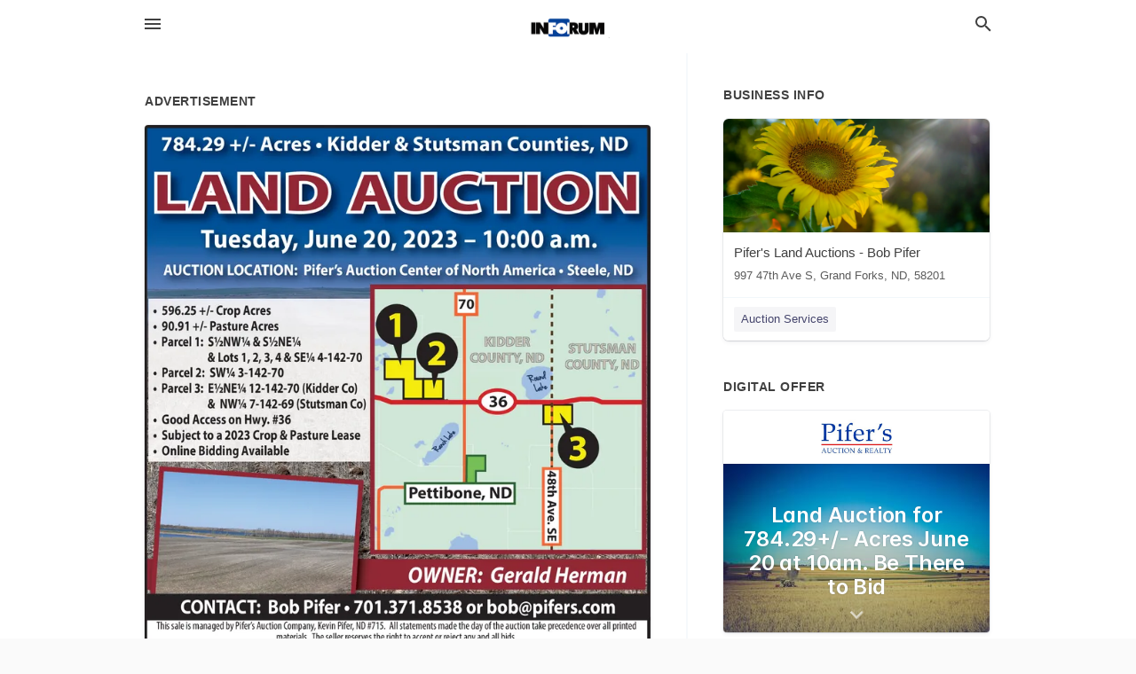

--- FILE ---
content_type: text/html; charset=utf-8
request_url: https://local.inforum.com/grand-forks-us-nd/pifers-land-auctions-bob-pifer-701-371-8538/2023-05-23-12421628-784-dot-29-plus-slash-acres-kidder-and-stutsman-counties-nd-land-auction-tuesday-june-20-2023-10-00-am-auction-location-pifers-auction-center-of-north-america-steele-nd-596-dot-25-plus-slash-crop-acres-90-dot-91-plus-slash-pasture-acres
body_size: 8393
content:
<!DOCTYPE html>
<html lang="en" data-acm-directory="false">
  <head>
    <meta charset="utf-8">
    <meta name="viewport" content="initial-scale=1, width=device-width" />
    <!-- PWA Meta Tags -->
    <meta name="apple-mobile-web-app-capable" content="yes">
    <meta name="apple-mobile-web-app-status-bar-style" content="black-translucent">
    <meta name="apple-mobile-web-app-title" content="TUESDAY, MAY 23, 2023 Ad - Pifer&#39;s Land Auctions - Bob Pifer - The Forum">
    <link rel="apple-touch-icon" href="/directory-favicon.ico" />
    <!-- Primary Meta Tags -->
    <title>TUESDAY, MAY 23, 2023 Ad - Pifer&#39;s Land Auctions - Bob Pifer - The Forum</title>
    <meta name="title" content="TUESDAY, MAY 23, 2023 Ad - Pifer&#39;s Land Auctions - Bob Pifer - The Forum">
    <meta name="description" content="Auction Services in 997 47th Ave S, Grand Forks, ND 58201">
    <link rel="shortcut icon" href="/directory-favicon.ico" />
    <meta itemprop="image" content="https://via.placeholder.com/800x800">

    <!-- Open Graph / Facebook -->
    <meta property="og:url" content="https://local.inforum.com/grand-forks-us-nd/pifers-land-auctions-bob-pifer-701-371-8538/[base64]">
    <meta property="og:type" content="website">
    <meta property="og:title" content="TUESDAY, MAY 23, 2023 Ad - Pifer&#39;s Land Auctions - Bob Pifer - The Forum">
    <meta property="og:description" content="Auction Services in 997 47th Ave S, Grand Forks, ND 58201">
    <meta property="og:image" content="https://via.placeholder.com/800x800">

    <!-- Twitter -->
    <meta property="twitter:url" content="https://local.inforum.com/grand-forks-us-nd/pifers-land-auctions-bob-pifer-701-371-8538/[base64]">
    <meta property="twitter:title" content="TUESDAY, MAY 23, 2023 Ad - Pifer&#39;s Land Auctions - Bob Pifer - The Forum">
    <meta property="twitter:description" content="Auction Services in 997 47th Ave S, Grand Forks, ND 58201">
    <meta property="twitter:image" content="https://via.placeholder.com/800x800">
    <meta property="twitter:card" content="summary_large_image">


    <!-- Google Search Console -->
      <meta name="google-site-verification" content="-hwW4h6punhrWTB6GkTY9TFBYNNE66vFIlWVcWcSGx0" />


    <!-- Other Assets -->
      <link rel="stylesheet" href="https://unpkg.com/leaflet@1.6.0/dist/leaflet.css" integrity="sha512-xwE/Az9zrjBIphAcBb3F6JVqxf46+CDLwfLMHloNu6KEQCAWi6HcDUbeOfBIptF7tcCzusKFjFw2yuvEpDL9wQ==" crossorigin=""/>


    <!-- Google Analytics -->

    <link rel="stylesheet" media="screen" href="/assets/directory/index-625ebbc43c213a1a95e97871809bb1c7c764b7e3acf9db3a90d549597404474f.css" />
      <meta name="google-site-verification" content="z8_pXtHv8EAZOiPB1AuJvQTXFRDj0BqQRNu7bK8Fb8Q" />


    <script>
//<![CDATA[

      const MESEARCH_KEY = "";

//]]>
</script>
      <script src="/assets/directory/resources/jquery.min-a4ef3f56a89b3569946388ef171b1858effcfc18c06695b3b9cab47996be4986.js"></script>
      <link rel="stylesheet" media="screen" href="/assets/directory/materialdesignicons.min-aafad1dc342d5f4be026ca0942dc89d427725af25326ef4881f30e8d40bffe7e.css" />
  </head>

  <body class="preload" data-theme="">


    <style>
      :root {
        --color-link-alt: #000000 !important;
      }
    </style>

    <div class="blocker-banner" id="blocker-banner" style="display: none;">
      <div class="blocker-banner-interior">
        <span class="icon mdi mdi-alert"></span>
        <div class="blocker-banner-title">We notice you're using an ad blocker.</div>
        <div class="blocker-banner-text">Since the purpose of this site is to display digital ads, please disable your ad blocker to prevent content from breaking.</div>
        <span class="close mdi mdi-close"></span>
      </div>
    </div>

    <div class="wrapper">
      <div class="header ">
  <div class="header-main">
    <div class="container ">
      <style>
  body {
    font-family: "Arial", sans-serif;
  }
</style>
<a class="logo" href=/ aria-label="Business logo clickable to go to the home page">
    <img src="https://assets.secure.ownlocal.com/img/logos/1824/original_logos.png?1471470293" alt="The Forum">
</a>
<a class="mdi main-nav-item mdi-menu menu-container" aria-label="hamburger menu" aria-expanded="false" href="."></a>
<a class="mdi main-nav-item search-icon" style="right: 20px;left: auto;" href="." title="Search business collapsed">
  <svg class="magnify-icon" xmlns="http://www.w3.org/2000/svg" width="1em" height="1em" viewBox="0 0 24 24">
    <path fill="#404040" d="M9.5 3A6.5 6.5 0 0 1 16 9.5c0 1.61-.59 3.09-1.56 4.23l.27.27h.79l5 5l-1.5 1.5l-5-5v-.79l-.27-.27A6.52 6.52 0 0 1 9.5 16A6.5 6.5 0 0 1 3 9.5A6.5 6.5 0 0 1 9.5 3m0 2C7 5 5 7 5 9.5S7 14 9.5 14S14 12 14 9.5S12 5 9.5 5" />
  </svg>
  <svg class="ex-icon" xmlns="http://www.w3.org/2000/svg" width="1em" height="1em" viewBox="0 0 24 24">
    <path fill="#404040" d="M6.4 19L5 17.6l5.6-5.6L5 6.4L6.4 5l5.6 5.6L17.6 5L19 6.4L13.4 12l5.6 5.6l-1.4 1.4l-5.6-5.6z" />
  </svg>
</a>
<ul class="nav">
  <li><a href="/" aria-label="directory home"><span class="mdi mdi-home"></span><span>Directory Home</span></a></li>
  <li><a href="/shop-local" aria-label="shop local"><span class="mdi mdi-storefront"></span><span>Shop Local</span></a></li>
  <li>
    <li><a href="/offers" aria-label="offers"><span class="mdi mdi-picture-in-picture-top-right"></span><span>Offers</span></a></li>
    <li><a href="/ads" aria-label="printed ads"><span class="mdi mdi-newspaper"></span><span>Print Ads</span></a></li>
  <li><a href="/categories" aria-label="categories"><span class="mdi mdi-layers-outline"></span><span>Categories</span></a></li>
  <li>
    <a href="http://www.inforum.com/"  aria-label="newspaper name">
      <span class="mdi mdi-home-outline"></span><span>The Forum</span>
    </a>
  </li>
</ul>
<div class="header-search">
  <svg xmlns="http://www.w3.org/2000/svg" width="20px" height="20px" viewBox="0 2 25 25">
    <path fill="#404040" d="M9.5 3A6.5 6.5 0 0 1 16 9.5c0 1.61-.59 3.09-1.56 4.23l.27.27h.79l5 5l-1.5 1.5l-5-5v-.79l-.27-.27A6.52 6.52 0 0 1 9.5 16A6.5 6.5 0 0 1 3 9.5A6.5 6.5 0 0 1 9.5 3m0 2C7 5 5 7 5 9.5S7 14 9.5 14S14 12 14 9.5S12 5 9.5 5"></path>
  </svg>
    <form action="/businesses" accept-charset="UTF-8" method="get">
      <input class="search-box" autocomplete="off" type="text" placeholder="Search for businesses" name="q" value="" />
</form></div>

    </div>
  </div>
</div>


      <link rel="stylesheet" media="screen" href="/assets/directory/ads-8d4cbb0ac9ea355c871c5182567aa0470af4806c8332c30d07bd3d73e02b9029.css" />

<div class="page">
        <div id="details_ad_entity" class="columns" data-entity-id=12421628 data-entity-type="ad" data-controller="ads" data-action="show">
  <div class="column left-column">
    <div class="block">
      <div class="block-interior">
        <h3><span class="translation_missing" title="translation missing: en.directory.advertisement">Advertisement</span></h3>
        <img class="promo" src="https://assets.secure.ownlocal.com/img/uploads/12421628/large_images.webp" alt="Ad promo image large">
      </div>
    </div>
    <div class="block">
      <div class="block-interior">
          <ul class="specs">
              <li>
                  <h3>Published Date</h3>
                  <span>May 23, 2023</span>
                    <div class="expired-note">
                      This ad was originally published on this date and may contain an offer that is no longer valid. 
                      To learn more about this business and its most recent offers, 
                      <a href="/grand%20forks-nd/pifers-land-auctions-bob-pifer-701-371-8538">click here</a>.
                    </div>
              </li>
          </ul>
        </div>
      </div>
      <div class="block">
        <div class="block-interior">
          <div class="promo-text">
            <h3>Ad Text</h3>
            <div class="promo-text-interior">
            <p>784.29 +/- Acres  Kidder &amp; Stutsman Counties, ND
LAND AUCTION
Tuesday, June 20, 2023 - 10:00 a.m.
AUCTION LOCATION: Pifer&#39;s Auction Center of North America. Steele, ND
 596.25 +/- Crop Acres
90.91 +/- Pasture Acres
Parcel 1: S12NW &amp; S/2NE14



.
&amp; Lots 1, 2, 3, 4 &amp; SE14 4-142-70

Parcel 2: SW4 3-142-70
Parcel 3: E12NE14 12-142-70 (Kidder Co)
&amp; NW 7-142-69 (Stutsman Co)
Good Access on Hwy. #36
 Subject to a 2023 Crop &amp; Pasture Lease
Online Bidding Available
1
70
KIDDER
2 COUNTY, ND
Round
Lake,
Ranch Lake
Pettibone, ND
36
Pifer&#39;s www.pifers.com
LAND AUCTIONS
48th Ave. SE
D
STUTSMAN
COUNTY, ND
SKALA DOSTAVAYA
OWNER: Gerald Herman
3
INFOREGI
CONTACT: Bob Pifer.701.371.8538 or bob@pifers.com
This sale is managed by Pifer&#39;s Auction Company, Kevin Pifer, ND # 715. All statements made the day of the auction take precedence over all printed
materials. The seller reserves the right to accept or reject any and all bids.
877.477.3105 784.29 +/- Acres  Kidder &amp; Stutsman Counties , ND LAND AUCTION Tuesday , June 20 , 2023 - 10:00 a.m. AUCTION LOCATION : Pifer&#39;s Auction Center of North America . Steele , ND  596.25 +/- Crop Acres 90.91 +/- Pasture Acres Parcel 1 : S12NW &amp; S / 2NE14    . &amp; Lots 1 , 2 , 3 , 4 &amp; SE14 4-142-70  Parcel 2 : SW4 3-142-70 Parcel 3 : E12NE14 12-142-70 ( Kidder Co ) &amp; NW 7-142-69 ( Stutsman Co ) Good Access on Hwy . # 36  Subject to a 2023 Crop &amp; Pasture Lease Online Bidding Available 1 70 KIDDER 2 COUNTY , ND Round Lake , Ranch Lake Pettibone , ND 36 Pifer&#39;s www.pifers.com LAND AUCTIONS 48th Ave. SE D STUTSMAN COUNTY , ND SKALA DOSTAVAYA OWNER : Gerald Herman 3 INFOREGI CONTACT : Bob Pifer.701.371.8538 or bob@pifers.com This sale is managed by Pifer&#39;s Auction Company , Kevin Pifer , ND # 715. All statements made the day of the auction take precedence over all printed materials . The seller reserves the right to accept or reject any and all bids . 877.477.3105</p>
          </div>
        </div>
      </div>
    </div>
  </div>
  <div class="column right-column">
    <div class="block">
      <div class="block-interior">
          <h3>Business Info</h3>
          <ul id="businesses_entity" class="cards" style="margin-bottom: 15px;">
              
<li class="" data-entity-id="68986860" data-name="Pifer&#39;s Land Auctions - Bob Pifer" data-entity-type="business" data-controller="ads" data-action="show">
  <a itemscope itemtype="http://schema.org/LocalBusiness" class="card-top" href="/grand%20forks-nd/pifers-land-auctions-bob-pifer-701-371-8538" title="Pifer&#39;s Land Auctions - Bob Pifer" aria-label="Pifer&#39;s Land Auctions - Bob Pifer 997 47th Ave S, Grand Forks, ND, 58201" >
    <div
      class="image "
        style= "background-image: url('https://storage.googleapis.com/ownlocal-adforge-production/backgrounds/origamis/custom/295935e9-dcb9-4e25-a588-48676105d838/full.webp');"
    >
    </div>
    <div class="card-info">
      <div itemprop="name" class="name">Pifer&#39;s Land Auctions - Bob Pifer</div>
      <span itemprop="address" itemscope itemtype="http://schema.org/PostalAddress">
        <div itemprop="streetAddress" class="details">997 47th Ave S, Grand Forks, ND, 58201</div>
      </span>
    </div>
  </a>
  <div class="card-bottom">

    
<a class="tag" href="/categories/services/auction-services">
  Auction Services
</a>

  </div>
</li>

          </ul>
        <h3>Digital Offer</h3>
          <ul id="offers_entity">
            <li data-entity-id="1837509" data-entity-type="origami" data-controller="ads" data-action="show">
              <div class="origami">
  <iframe src="https://origami.secure.ownlocal.com/origami_unit/index.html?id=13653ccf-a023-4004-a743-09fa8c3132ad&amp;adType=origami" title='Origami widget number: 1837509' ></iframe>
</div>

            </li>
          </ul>
      </div>
    </div>
  </div>
  <div class="clear">
  </div>
</div>



        <section>
            
<section>
  <div class="container">
    <h2>OTHER PRINT ADS</h2>
    <div id="carouselads" class="cards carousel promos">
      <div title="left arrow icon" class="control previous"><span class="mdi"><svg xmlns="http://www.w3.org/2000/svg" width="1em" height="1em" viewBox="0 0 24 24"><path fill="currentColor" d="M15.41 16.58L10.83 12l4.58-4.59L14 6l-6 6l6 6z"/></svg></span></div>
      <div title="right arrow icon" class="control next"><span class="mdi"><svg xmlns="http://www.w3.org/2000/svg" width="1em" height="1em" viewBox="0 0 24 24"><path fill="currentColor" d="M8.59 16.58L13.17 12L8.59 7.41L10 6l6 6l-6 6z"/></svg></span></div>
      <div class="stage active">
        <ul id="ads_entity">
          
<li data-entity-id="12941709" data-entity-type="ad" data-controller="ads" data-action="show">
  <a class="card-top" href="/grand-forks-nd/pifers-land-auctions-bob-pifer-701-371-8538/[base64]" aria-label="12/23/25">
    <div class="image "
        style="background-image: url('https://assets.secure.ownlocal.com/img/uploads/12941709/hover_images.webp');"
    ></div>
    <div class="card-info">
      <div
        class="details"
        data-ad-start-date='12/23/25'
        data-business-name='Pifer&#39;s Land Auctions - Bob Pifer'
        data-business-address='997 47th Ave S'
        data-business-city='Grand Forks'
        data-business-state='ND'
        data-business-phone='+17013718538'
        data-business-website='http://www.pifers.com/'
        data-business-profile='/grand%20forks-nd/pifers-land-auctions-bob-pifer-701-371-8538'
      >
        <span class="mdi mdi-calendar"></span>12/23/25
      </div>
    </div>
  </a>
</li>

<li data-entity-id="12871848" data-entity-type="ad" data-controller="ads" data-action="show">
  <a class="card-top" href="/grand-forks-nd/pifers-land-auctions-bob-pifer-701-371-8538/[base64]" aria-label="09/16/25">
    <div class="image "
        style="background-image: url('https://assets.secure.ownlocal.com/img/uploads/12871848/hover_images.webp');"
    ></div>
    <div class="card-info">
      <div
        class="details"
        data-ad-start-date='09/16/25'
        data-business-name='Pifer&#39;s Land Auctions - Bob Pifer'
        data-business-address='997 47th Ave S'
        data-business-city='Grand Forks'
        data-business-state='ND'
        data-business-phone='+17013718538'
        data-business-website='http://www.pifers.com/'
        data-business-profile='/grand%20forks-nd/pifers-land-auctions-bob-pifer-701-371-8538'
      >
        <span class="mdi mdi-calendar"></span>09/16/25
      </div>
    </div>
  </a>
</li>

<li data-entity-id="12869056" data-entity-type="ad" data-controller="ads" data-action="show">
  <a class="card-top" href="/grand-forks-nd/pifers-land-auctions-bob-pifer-701-371-8538/[base64]" aria-label="09/09/25">
    <div class="image "
        style="background-image: url('https://assets.secure.ownlocal.com/img/uploads/12869056/hover_images.webp');"
    ></div>
    <div class="card-info">
      <div
        class="details"
        data-ad-start-date='09/09/25'
        data-business-name='Pifer&#39;s Land Auctions - Bob Pifer'
        data-business-address='997 47th Ave S'
        data-business-city='Grand Forks'
        data-business-state='ND'
        data-business-phone='+17013718538'
        data-business-website='http://www.pifers.com/'
        data-business-profile='/grand%20forks-nd/pifers-land-auctions-bob-pifer-701-371-8538'
      >
        <span class="mdi mdi-calendar"></span>09/09/25
      </div>
    </div>
  </a>
</li>

<li data-entity-id="12869052" data-entity-type="ad" data-controller="ads" data-action="show">
  <a class="card-top" href="/grand-forks-nd/pifers-land-auctions-bob-pifer-701-371-8538/[base64]" aria-label="09/09/25">
    <div class="image "
        style="background-image: url('https://assets.secure.ownlocal.com/img/uploads/12869052/hover_images.webp');"
    ></div>
    <div class="card-info">
      <div
        class="details"
        data-ad-start-date='09/09/25'
        data-business-name='Pifer&#39;s Land Auctions - Bob Pifer'
        data-business-address='997 47th Ave S'
        data-business-city='Grand Forks'
        data-business-state='ND'
        data-business-phone='+17013718538'
        data-business-website='http://www.pifers.com/'
        data-business-profile='/grand%20forks-nd/pifers-land-auctions-bob-pifer-701-371-8538'
      >
        <span class="mdi mdi-calendar"></span>09/09/25
      </div>
    </div>
  </a>
</li>

<li data-entity-id="12866390" data-entity-type="ad" data-controller="ads" data-action="show">
  <a class="card-top" href="/grand-forks-nd/pifers-land-auctions-bob-pifer-701-371-8538/[base64]" aria-label="09/02/25">
    <div class="image "
        style="background-image: url('https://assets.secure.ownlocal.com/img/uploads/12866390/hover_images.webp');"
    ></div>
    <div class="card-info">
      <div
        class="details"
        data-ad-start-date='09/02/25'
        data-business-name='Pifer&#39;s Land Auctions - Bob Pifer'
        data-business-address='997 47th Ave S'
        data-business-city='Grand Forks'
        data-business-state='ND'
        data-business-phone='+17013718538'
        data-business-website='http://www.pifers.com/'
        data-business-profile='/grand%20forks-nd/pifers-land-auctions-bob-pifer-701-371-8538'
      >
        <span class="mdi mdi-calendar"></span>09/02/25
      </div>
    </div>
  </a>
</li>

        </ul>
      </div>
        <div class="stage">
          <ul id="ads_entity">
            
<li data-entity-id="12863318" data-entity-type="ad" data-controller="ads" data-action="show">
  <a class="card-top" href="/grand-forks-nd/pifers-land-auctions-bob-pifer-701-371-8538/[base64]" aria-label="08/26/25">
    <div class="image "
        style="background-image: url('https://assets.secure.ownlocal.com/img/uploads/12863318/hover_images.webp');"
    ></div>
    <div class="card-info">
      <div
        class="details"
        data-ad-start-date='08/26/25'
        data-business-name='Pifer&#39;s Land Auctions - Bob Pifer'
        data-business-address='997 47th Ave S'
        data-business-city='Grand Forks'
        data-business-state='ND'
        data-business-phone='+17013718538'
        data-business-website='http://www.pifers.com/'
        data-business-profile='/grand%20forks-nd/pifers-land-auctions-bob-pifer-701-371-8538'
      >
        <span class="mdi mdi-calendar"></span>08/26/25
      </div>
    </div>
  </a>
</li>

<li data-entity-id="12863315" data-entity-type="ad" data-controller="ads" data-action="show">
  <a class="card-top" href="/grand-forks-nd/pifers-land-auctions-bob-pifer-701-371-8538/[base64]" aria-label="08/26/25">
    <div class="image "
        style="background-image: url('https://assets.secure.ownlocal.com/img/uploads/12863315/hover_images.webp');"
    ></div>
    <div class="card-info">
      <div
        class="details"
        data-ad-start-date='08/26/25'
        data-business-name='Pifer&#39;s Land Auctions - Bob Pifer'
        data-business-address='997 47th Ave S'
        data-business-city='Grand Forks'
        data-business-state='ND'
        data-business-phone='+17013718538'
        data-business-website='http://www.pifers.com/'
        data-business-profile='/grand%20forks-nd/pifers-land-auctions-bob-pifer-701-371-8538'
      >
        <span class="mdi mdi-calendar"></span>08/26/25
      </div>
    </div>
  </a>
</li>

<li data-entity-id="12826319" data-entity-type="ad" data-controller="ads" data-action="show">
  <a class="card-top" href="/grand-forks-nd/pifers-land-auctions-bob-pifer-701-371-8538/[base64]" aria-label="05/27/25">
    <div class="image "
        style="background-image: url('https://assets.secure.ownlocal.com/img/uploads/12826319/hover_images.webp');"
    ></div>
    <div class="card-info">
      <div
        class="details"
        data-ad-start-date='05/27/25'
        data-business-name='Pifer&#39;s Land Auctions - Bob Pifer'
        data-business-address='997 47th Ave S'
        data-business-city='Grand Forks'
        data-business-state='ND'
        data-business-phone='+17013718538'
        data-business-website='http://www.pifers.com/'
        data-business-profile='/grand%20forks-nd/pifers-land-auctions-bob-pifer-701-371-8538'
      >
        <span class="mdi mdi-calendar"></span>05/27/25
      </div>
    </div>
  </a>
</li>

<li data-entity-id="12820502" data-entity-type="ad" data-controller="ads" data-action="show">
  <a class="card-top" href="/grand-forks-nd/pifers-land-auctions-bob-pifer-701-371-8538/[base64]" aria-label="05/13/25">
    <div class="image "
        style="background-image: url('https://assets.secure.ownlocal.com/img/uploads/12820502/hover_images.webp');"
    ></div>
    <div class="card-info">
      <div
        class="details"
        data-ad-start-date='05/13/25'
        data-business-name='Pifer&#39;s Land Auctions - Bob Pifer'
        data-business-address='997 47th Ave S'
        data-business-city='Grand Forks'
        data-business-state='ND'
        data-business-phone='+17013718538'
        data-business-website='http://www.pifers.com/'
        data-business-profile='/grand%20forks-nd/pifers-land-auctions-bob-pifer-701-371-8538'
      >
        <span class="mdi mdi-calendar"></span>05/13/25
      </div>
    </div>
  </a>
</li>

<li data-entity-id="12815658" data-entity-type="ad" data-controller="ads" data-action="show">
  <a class="card-top" href="/grand-forks-nd/pifers-land-auctions-bob-pifer-701-371-8538/[base64]" aria-label="04/29/25">
    <div class="image "
        style="background-image: url('https://assets.secure.ownlocal.com/img/uploads/12815658/hover_images.webp');"
    ></div>
    <div class="card-info">
      <div
        class="details"
        data-ad-start-date='04/29/25'
        data-business-name='Pifer&#39;s Land Auctions - Bob Pifer'
        data-business-address='997 47th Ave S'
        data-business-city='Grand Forks'
        data-business-state='ND'
        data-business-phone='+17013718538'
        data-business-website='http://www.pifers.com/'
        data-business-profile='/grand%20forks-nd/pifers-land-auctions-bob-pifer-701-371-8538'
      >
        <span class="mdi mdi-calendar"></span>04/29/25
      </div>
    </div>
  </a>
</li>

          </ul>
        </div>
        <div class="stage">
          <ul id="ads_entity">
            
<li data-entity-id="12812730" data-entity-type="ad" data-controller="ads" data-action="show">
  <a class="card-top" href="/grand-forks-nd/pifers-land-auctions-bob-pifer-701-371-8538/[base64]" aria-label="04/22/25">
    <div class="image "
        style="background-image: url('https://assets.secure.ownlocal.com/img/uploads/12812730/hover_images.webp');"
    ></div>
    <div class="card-info">
      <div
        class="details"
        data-ad-start-date='04/22/25'
        data-business-name='Pifer&#39;s Land Auctions - Bob Pifer'
        data-business-address='997 47th Ave S'
        data-business-city='Grand Forks'
        data-business-state='ND'
        data-business-phone='+17013718538'
        data-business-website='http://www.pifers.com/'
        data-business-profile='/grand%20forks-nd/pifers-land-auctions-bob-pifer-701-371-8538'
      >
        <span class="mdi mdi-calendar"></span>04/22/25
      </div>
    </div>
  </a>
</li>

<li data-entity-id="12809958" data-entity-type="ad" data-controller="ads" data-action="show">
  <a class="card-top" href="/grand-forks-nd/pifers-land-auctions-bob-pifer-701-371-8538/[base64]" aria-label="04/15/25">
    <div class="image "
        style="background-image: url('https://assets.secure.ownlocal.com/img/uploads/12809958/hover_images.webp');"
    ></div>
    <div class="card-info">
      <div
        class="details"
        data-ad-start-date='04/15/25'
        data-business-name='Pifer&#39;s Land Auctions - Bob Pifer'
        data-business-address='997 47th Ave S'
        data-business-city='Grand Forks'
        data-business-state='ND'
        data-business-phone='+17013718538'
        data-business-website='http://www.pifers.com/'
        data-business-profile='/grand%20forks-nd/pifers-land-auctions-bob-pifer-701-371-8538'
      >
        <span class="mdi mdi-calendar"></span>04/15/25
      </div>
    </div>
  </a>
</li>

<li data-entity-id="12802981" data-entity-type="ad" data-controller="ads" data-action="show">
  <a class="card-top" href="/grand-forks-nd/pifers-land-auctions-bob-pifer-701-371-8538/[base64]" aria-label="04/01/25">
    <div class="image "
        style="background-image: url('https://assets.secure.ownlocal.com/img/uploads/12802981/hover_images.webp');"
    ></div>
    <div class="card-info">
      <div
        class="details"
        data-ad-start-date='04/01/25'
        data-business-name='Pifer&#39;s Land Auctions - Bob Pifer'
        data-business-address='997 47th Ave S'
        data-business-city='Grand Forks'
        data-business-state='ND'
        data-business-phone='+17013718538'
        data-business-website='http://www.pifers.com/'
        data-business-profile='/grand%20forks-nd/pifers-land-auctions-bob-pifer-701-371-8538'
      >
        <span class="mdi mdi-calendar"></span>04/01/25
      </div>
    </div>
  </a>
</li>

<li data-entity-id="12790582" data-entity-type="ad" data-controller="ads" data-action="show">
  <a class="card-top" href="/grand-forks-nd/pifers-land-auctions-bob-pifer-701-371-8538/[base64]" aria-label="03/18/25">
    <div class="image "
        style="background-image: url('https://assets.secure.ownlocal.com/img/uploads/12790582/hover_images.webp');"
    ></div>
    <div class="card-info">
      <div
        class="details"
        data-ad-start-date='03/18/25'
        data-business-name='Pifer&#39;s Land Auctions - Bob Pifer'
        data-business-address='997 47th Ave S'
        data-business-city='Grand Forks'
        data-business-state='ND'
        data-business-phone='+17013718538'
        data-business-website='http://www.pifers.com/'
        data-business-profile='/grand%20forks-nd/pifers-land-auctions-bob-pifer-701-371-8538'
      >
        <span class="mdi mdi-calendar"></span>03/18/25
      </div>
    </div>
  </a>
</li>

<li data-entity-id="12785466" data-entity-type="ad" data-controller="ads" data-action="show">
  <a class="card-top" href="/grand-forks-nd/pifers-land-auctions-bob-pifer-701-371-8538/[base64]" aria-label="03/04/25">
    <div class="image "
        style="background-image: url('https://assets.secure.ownlocal.com/img/uploads/12785466/hover_images.webp');"
    ></div>
    <div class="card-info">
      <div
        class="details"
        data-ad-start-date='03/04/25'
        data-business-name='Pifer&#39;s Land Auctions - Bob Pifer'
        data-business-address='997 47th Ave S'
        data-business-city='Grand Forks'
        data-business-state='ND'
        data-business-phone='+17013718538'
        data-business-website='http://www.pifers.com/'
        data-business-profile='/grand%20forks-nd/pifers-land-auctions-bob-pifer-701-371-8538'
      >
        <span class="mdi mdi-calendar"></span>03/04/25
      </div>
    </div>
  </a>
</li>

          </ul>
        </div>
        <div class="stage">
          <ul id="ads_entity">
            
<li data-entity-id="12780332" data-entity-type="ad" data-controller="ads" data-action="show">
  <a class="card-top" href="/grand-forks-nd/pifers-land-auctions-bob-pifer-701-371-8538/[base64]" aria-label="02/18/25">
    <div class="image "
        style="background-image: url('https://assets.secure.ownlocal.com/img/uploads/12780332/hover_images.webp');"
    ></div>
    <div class="card-info">
      <div
        class="details"
        data-ad-start-date='02/18/25'
        data-business-name='Pifer&#39;s Land Auctions - Bob Pifer'
        data-business-address='997 47th Ave S'
        data-business-city='Grand Forks'
        data-business-state='ND'
        data-business-phone='+17013718538'
        data-business-website='http://www.pifers.com/'
        data-business-profile='/grand%20forks-nd/pifers-land-auctions-bob-pifer-701-371-8538'
      >
        <span class="mdi mdi-calendar"></span>02/18/25
      </div>
    </div>
  </a>
</li>

<li data-entity-id="12776060" data-entity-type="ad" data-controller="ads" data-action="show">
  <a class="card-top" href="/grand-forks-nd/pifers-land-auctions-bob-pifer-701-371-8538/[base64]" aria-label="02/04/25">
    <div class="image "
        style="background-image: url('https://assets.secure.ownlocal.com/img/uploads/12776060/hover_images.webp');"
    ></div>
    <div class="card-info">
      <div
        class="details"
        data-ad-start-date='02/04/25'
        data-business-name='Pifer&#39;s Land Auctions - Bob Pifer'
        data-business-address='997 47th Ave S'
        data-business-city='Grand Forks'
        data-business-state='ND'
        data-business-phone='+17013718538'
        data-business-website='http://www.pifers.com/'
        data-business-profile='/grand%20forks-nd/pifers-land-auctions-bob-pifer-701-371-8538'
      >
        <span class="mdi mdi-calendar"></span>02/04/25
      </div>
    </div>
  </a>
</li>

<li data-entity-id="12776048" data-entity-type="ad" data-controller="ads" data-action="show">
  <a class="card-top" href="/grand-forks-nd/pifers-land-auctions-bob-pifer-701-371-8538/[base64]" aria-label="02/04/25">
    <div class="image "
        style="background-image: url('https://assets.secure.ownlocal.com/img/uploads/12776048/hover_images.webp');"
    ></div>
    <div class="card-info">
      <div
        class="details"
        data-ad-start-date='02/04/25'
        data-business-name='Pifer&#39;s Land Auctions - Bob Pifer'
        data-business-address='997 47th Ave S'
        data-business-city='Grand Forks'
        data-business-state='ND'
        data-business-phone='+17013718538'
        data-business-website='http://www.pifers.com/'
        data-business-profile='/grand%20forks-nd/pifers-land-auctions-bob-pifer-701-371-8538'
      >
        <span class="mdi mdi-calendar"></span>02/04/25
      </div>
    </div>
  </a>
</li>

<li data-entity-id="12776047" data-entity-type="ad" data-controller="ads" data-action="show">
  <a class="card-top" href="/grand-forks-nd/pifers-land-auctions-bob-pifer-701-371-8538/[base64]" aria-label="02/04/25">
    <div class="image "
        style="background-image: url('https://assets.secure.ownlocal.com/img/uploads/12776047/hover_images.webp');"
    ></div>
    <div class="card-info">
      <div
        class="details"
        data-ad-start-date='02/04/25'
        data-business-name='Pifer&#39;s Land Auctions - Bob Pifer'
        data-business-address='997 47th Ave S'
        data-business-city='Grand Forks'
        data-business-state='ND'
        data-business-phone='+17013718538'
        data-business-website='http://www.pifers.com/'
        data-business-profile='/grand%20forks-nd/pifers-land-auctions-bob-pifer-701-371-8538'
      >
        <span class="mdi mdi-calendar"></span>02/04/25
      </div>
    </div>
  </a>
</li>

<li data-entity-id="12770159" data-entity-type="ad" data-controller="ads" data-action="show">
  <a class="card-top" href="/grand-forks-nd/pifers-land-auctions-bob-pifer-701-371-8538/[base64]" aria-label="01/21/25">
    <div class="image "
        style="background-image: url('https://assets.secure.ownlocal.com/img/uploads/12770159/hover_images.webp');"
    ></div>
    <div class="card-info">
      <div
        class="details"
        data-ad-start-date='01/21/25'
        data-business-name='Pifer&#39;s Land Auctions - Bob Pifer'
        data-business-address='997 47th Ave S'
        data-business-city='Grand Forks'
        data-business-state='ND'
        data-business-phone='+17013718538'
        data-business-website='http://www.pifers.com/'
        data-business-profile='/grand%20forks-nd/pifers-land-auctions-bob-pifer-701-371-8538'
      >
        <span class="mdi mdi-calendar"></span>01/21/25
      </div>
    </div>
  </a>
</li>

          </ul>
        </div>
        <div class="stage">
          <ul id="ads_entity">
            
<li data-entity-id="12766441" data-entity-type="ad" data-controller="ads" data-action="show">
  <a class="card-top" href="/grand-forks-nd/pifers-land-auctions-bob-pifer-701-371-8538/[base64]" aria-label="01/07/25">
    <div class="image "
        style="background-image: url('https://assets.secure.ownlocal.com/img/uploads/12766441/hover_images.webp');"
    ></div>
    <div class="card-info">
      <div
        class="details"
        data-ad-start-date='01/07/25'
        data-business-name='Pifer&#39;s Land Auctions - Bob Pifer'
        data-business-address='997 47th Ave S'
        data-business-city='Grand Forks'
        data-business-state='ND'
        data-business-phone='+17013718538'
        data-business-website='http://www.pifers.com/'
        data-business-profile='/grand%20forks-nd/pifers-land-auctions-bob-pifer-701-371-8538'
      >
        <span class="mdi mdi-calendar"></span>01/07/25
      </div>
    </div>
  </a>
</li>

<li data-entity-id="12763537" data-entity-type="ad" data-controller="ads" data-action="show">
  <a class="card-top" href="/grand-forks-nd/pifers-land-auctions-bob-pifer-701-371-8538/[base64]" aria-label="12/24/24">
    <div class="image "
        style="background-image: url('https://assets.secure.ownlocal.com/img/uploads/12763537/hover_images.webp');"
    ></div>
    <div class="card-info">
      <div
        class="details"
        data-ad-start-date='12/24/24'
        data-business-name='Pifer&#39;s Land Auctions - Bob Pifer'
        data-business-address='997 47th Ave S'
        data-business-city='Grand Forks'
        data-business-state='ND'
        data-business-phone='+17013718538'
        data-business-website='http://www.pifers.com/'
        data-business-profile='/grand%20forks-nd/pifers-land-auctions-bob-pifer-701-371-8538'
      >
        <span class="mdi mdi-calendar"></span>12/24/24
      </div>
    </div>
  </a>
</li>

<li data-entity-id="12751551" data-entity-type="ad" data-controller="ads" data-action="show">
  <a class="card-top" href="/grand-forks-nd/pifers-land-auctions-bob-pifer-701-371-8538/[base64]" aria-label="11/26/24">
    <div class="image "
        style="background-image: url('https://assets.secure.ownlocal.com/img/uploads/12751551/hover_images.webp');"
    ></div>
    <div class="card-info">
      <div
        class="details"
        data-ad-start-date='11/26/24'
        data-business-name='Pifer&#39;s Land Auctions - Bob Pifer'
        data-business-address='997 47th Ave S'
        data-business-city='Grand Forks'
        data-business-state='ND'
        data-business-phone='+17013718538'
        data-business-website='http://www.pifers.com/'
        data-business-profile='/grand%20forks-nd/pifers-land-auctions-bob-pifer-701-371-8538'
      >
        <span class="mdi mdi-calendar"></span>11/26/24
      </div>
    </div>
  </a>
</li>

<li data-entity-id="12735655" data-entity-type="ad" data-controller="ads" data-action="show">
  <a class="card-top" href="/grand-forks-nd/pifers-land-auctions-bob-pifer-701-371-8538/[base64]" aria-label="10/22/24">
    <div class="image "
        style="background-image: url('https://assets.secure.ownlocal.com/img/uploads/12735655/hover_images.webp');"
    ></div>
    <div class="card-info">
      <div
        class="details"
        data-ad-start-date='10/22/24'
        data-business-name='Pifer&#39;s Land Auctions - Bob Pifer'
        data-business-address='997 47th Ave S'
        data-business-city='Grand Forks'
        data-business-state='ND'
        data-business-phone='+17013718538'
        data-business-website='http://www.pifers.com/'
        data-business-profile='/grand%20forks-nd/pifers-land-auctions-bob-pifer-701-371-8538'
      >
        <span class="mdi mdi-calendar"></span>10/22/24
      </div>
    </div>
  </a>
</li>

<li data-entity-id="12729350" data-entity-type="ad" data-controller="ads" data-action="show">
  <a class="card-top" href="/grand-forks-nd/pifers-land-auctions-bob-pifer-701-371-8538/[base64]" aria-label="10/08/24">
    <div class="image "
        style="background-image: url('https://assets.secure.ownlocal.com/img/uploads/12729350/hover_images.webp');"
    ></div>
    <div class="card-info">
      <div
        class="details"
        data-ad-start-date='10/08/24'
        data-business-name='Pifer&#39;s Land Auctions - Bob Pifer'
        data-business-address='997 47th Ave S'
        data-business-city='Grand Forks'
        data-business-state='ND'
        data-business-phone='+17013718538'
        data-business-website='http://www.pifers.com/'
        data-business-profile='/grand%20forks-nd/pifers-land-auctions-bob-pifer-701-371-8538'
      >
        <span class="mdi mdi-calendar"></span>10/08/24
      </div>
    </div>
  </a>
</li>

          </ul>
        </div>
        <div class="stage">
          <ul id="ads_entity">
            
<li data-entity-id="12729341" data-entity-type="ad" data-controller="ads" data-action="show">
  <a class="card-top" href="/grand-forks-nd/pifers-land-auctions-bob-pifer-701-371-8538/[base64]" aria-label="10/08/24">
    <div class="image "
        style="background-image: url('https://assets.secure.ownlocal.com/img/uploads/12729341/hover_images.webp');"
    ></div>
    <div class="card-info">
      <div
        class="details"
        data-ad-start-date='10/08/24'
        data-business-name='Pifer&#39;s Land Auctions - Bob Pifer'
        data-business-address='997 47th Ave S'
        data-business-city='Grand Forks'
        data-business-state='ND'
        data-business-phone='+17013718538'
        data-business-website='http://www.pifers.com/'
        data-business-profile='/grand%20forks-nd/pifers-land-auctions-bob-pifer-701-371-8538'
      >
        <span class="mdi mdi-calendar"></span>10/08/24
      </div>
    </div>
  </a>
</li>

<li data-entity-id="12729325" data-entity-type="ad" data-controller="ads" data-action="show">
  <a class="card-top" href="/grand-forks-nd/pifers-land-auctions-bob-pifer-701-371-8538/[base64]" aria-label="10/08/24">
    <div class="image "
        style="background-image: url('https://assets.secure.ownlocal.com/img/uploads/12729325/hover_images.webp');"
    ></div>
    <div class="card-info">
      <div
        class="details"
        data-ad-start-date='10/08/24'
        data-business-name='Pifer&#39;s Land Auctions - Bob Pifer'
        data-business-address='997 47th Ave S'
        data-business-city='Grand Forks'
        data-business-state='ND'
        data-business-phone='+17013718538'
        data-business-website='http://www.pifers.com/'
        data-business-profile='/grand%20forks-nd/pifers-land-auctions-bob-pifer-701-371-8538'
      >
        <span class="mdi mdi-calendar"></span>10/08/24
      </div>
    </div>
  </a>
</li>

<li data-entity-id="12729324" data-entity-type="ad" data-controller="ads" data-action="show">
  <a class="card-top" href="/grand-forks-nd/pifers-land-auctions-bob-pifer-701-371-8538/[base64]" aria-label="10/08/24">
    <div class="image "
        style="background-image: url('https://assets.secure.ownlocal.com/img/uploads/12729324/hover_images.webp');"
    ></div>
    <div class="card-info">
      <div
        class="details"
        data-ad-start-date='10/08/24'
        data-business-name='Pifer&#39;s Land Auctions - Bob Pifer'
        data-business-address='997 47th Ave S'
        data-business-city='Grand Forks'
        data-business-state='ND'
        data-business-phone='+17013718538'
        data-business-website='http://www.pifers.com/'
        data-business-profile='/grand%20forks-nd/pifers-land-auctions-bob-pifer-701-371-8538'
      >
        <span class="mdi mdi-calendar"></span>10/08/24
      </div>
    </div>
  </a>
</li>

<li data-entity-id="12722199" data-entity-type="ad" data-controller="ads" data-action="show">
  <a class="card-top" href="/grand-forks-nd/pifers-land-auctions-bob-pifer-701-371-8538/[base64]" aria-label="09/24/24">
    <div class="image "
        style="background-image: url('https://assets.secure.ownlocal.com/img/uploads/12722199/hover_images.webp');"
    ></div>
    <div class="card-info">
      <div
        class="details"
        data-ad-start-date='09/24/24'
        data-business-name='Pifer&#39;s Land Auctions - Bob Pifer'
        data-business-address='997 47th Ave S'
        data-business-city='Grand Forks'
        data-business-state='ND'
        data-business-phone='+17013718538'
        data-business-website='http://www.pifers.com/'
        data-business-profile='/grand%20forks-nd/pifers-land-auctions-bob-pifer-701-371-8538'
      >
        <span class="mdi mdi-calendar"></span>09/24/24
      </div>
    </div>
  </a>
</li>

<li data-entity-id="12722096" data-entity-type="ad" data-controller="ads" data-action="show">
  <a class="card-top" href="/grand-forks-nd/pifers-land-auctions-bob-pifer-701-371-8538/[base64]" aria-label="09/24/24">
    <div class="image "
        style="background-image: url('https://assets.secure.ownlocal.com/img/uploads/12722096/hover_images.webp');"
    ></div>
    <div class="card-info">
      <div
        class="details"
        data-ad-start-date='09/24/24'
        data-business-name='Pifer&#39;s Land Auctions - Bob Pifer'
        data-business-address='997 47th Ave S'
        data-business-city='Grand Forks'
        data-business-state='ND'
        data-business-phone='+17013718538'
        data-business-website='http://www.pifers.com/'
        data-business-profile='/grand%20forks-nd/pifers-land-auctions-bob-pifer-701-371-8538'
      >
        <span class="mdi mdi-calendar"></span>09/24/24
      </div>
    </div>
  </a>
</li>

          </ul>
        </div>
    </div>
    
  </div>
</section>

<script>  
  document.addEventListener('DOMContentLoaded', function(e) {
      var carousel = document.querySelector("#carouselads");
      var next = carousel.querySelector(".control.next");
      var prev = carousel.querySelector(".control.previous");

      const cardTrigger = () => {
          lazyLoadImages("ads");
      };

      next.addEventListener("click", cardTrigger);
      prev.addEventListener("click", cardTrigger);
  });
</script>

        </section>
</div>

<script src="/assets/directory/ads-43f6cb505f5bca184b8c807a73470538605d9c43b4255ae7e923b8938c6dc67c.js"></script>


      <div class="footer">
  <div class="container">
    <div class="footer-top">
      <div class="links categories">
        <p class="footer-title">Categories</p>
        <ul>
          
<li>
  <a href="/categories/agriculture" aria-label='category Agriculture' >
    <span>
      Agriculture
    </span>
  </a>
</li>

<li>
  <a href="/categories/arts-and-entertainment" aria-label='category Arts and Entertainment' >
    <span>
      Arts and Entertainment
    </span>
  </a>
</li>

<li>
  <a href="/categories/auto" aria-label='category Auto' >
    <span>
      Auto
    </span>
  </a>
</li>

<li>
  <a href="/categories/beauty-and-wellness" aria-label='category Beauty and Wellness' >
    <span>
      Beauty and Wellness
    </span>
  </a>
</li>

<li>
  <a href="/categories/communication" aria-label='category Communication' >
    <span>
      Communication
    </span>
  </a>
</li>

<li>
  <a href="/categories/community" aria-label='category Community' >
    <span>
      Community
    </span>
  </a>
</li>

<li>
  <a href="/categories/construction" aria-label='category Construction' >
    <span>
      Construction
    </span>
  </a>
</li>

<li>
  <a href="/categories/education" aria-label='category Education' >
    <span>
      Education
    </span>
  </a>
</li>

<li>
  <a href="/categories/finance" aria-label='category Finance' >
    <span>
      Finance
    </span>
  </a>
</li>

<li>
  <a href="/categories/food-and-beverage" aria-label='category Food and Beverage' >
    <span>
      Food and Beverage
    </span>
  </a>
</li>

<li>
  <a href="/categories/house-and-home" aria-label='category House and Home' >
    <span>
      House and Home
    </span>
  </a>
</li>

<li>
  <a href="/categories/insurance" aria-label='category Insurance' >
    <span>
      Insurance
    </span>
  </a>
</li>

<li>
  <a href="/categories/legal" aria-label='category Legal' >
    <span>
      Legal
    </span>
  </a>
</li>

<li>
  <a href="/categories/manufacturing" aria-label='category Manufacturing' >
    <span>
      Manufacturing
    </span>
  </a>
</li>

<li>
  <a href="/categories/medical" aria-label='category Medical' >
    <span>
      Medical
    </span>
  </a>
</li>

<li>
  <a href="/categories/nightlife" aria-label='category Nightlife' >
    <span>
      Nightlife
    </span>
  </a>
</li>

<li>
  <a href="/categories/pets-and-animals" aria-label='category Pets and Animals' >
    <span>
      Pets and Animals
    </span>
  </a>
</li>

<li>
  <a href="/categories/philanthropy" aria-label='category Philanthropy' >
    <span>
      Philanthropy
    </span>
  </a>
</li>

<li>
  <a href="/categories/photo-and-video" aria-label='category Photo and Video' >
    <span>
      Photo and Video
    </span>
  </a>
</li>

<li>
  <a href="/categories/public-services" aria-label='category Public Services' >
    <span>
      Public Services
    </span>
  </a>
</li>

<li>
  <a href="/categories/real-estate" aria-label='category Real Estate' >
    <span>
      Real Estate
    </span>
  </a>
</li>

<li>
  <a href="/categories/recreation" aria-label='category Recreation' >
    <span>
      Recreation
    </span>
  </a>
</li>

<li>
  <a href="/categories/religion" aria-label='category Religion' >
    <span>
      Religion
    </span>
  </a>
</li>

<li>
  <a href="/categories/services" aria-label='category Services' >
    <span>
      Services
    </span>
  </a>
</li>

<li>
  <a href="/categories/shop-local" aria-label='category Shop Local' >
    <span>
      Shop Local
    </span>
  </a>
</li>

<li>
  <a href="/categories/shopping" aria-label='category Shopping' >
    <span>
      Shopping
    </span>
  </a>
</li>

<li>
  <a href="/categories/technical" aria-label='category Technical' >
    <span>
      Technical
    </span>
  </a>
</li>

<li>
  <a href="/categories/transportation" aria-label='category Transportation' >
    <span>
      Transportation
    </span>
  </a>
</li>

<li>
  <a href="/categories/travel" aria-label='category Travel' >
    <span>
      Travel
    </span>
  </a>
</li>

<li>
  <a href="/categories/utilities" aria-label='category Utilities' >
    <span>
      Utilities
    </span>
  </a>
</li>

        </ul>
      </div>
      <div class="links">
        <p class="footer-title">Directory</p>
        <ul>
          <li><a href="/promote">Get Verified</a></li>
          <li>
            <a href="https://admin.austin.ownlocal.com/login?p=1810" >
              <span>Login</span> 
            </a>
          </li>
          

          <li><a href="/terms">Terms of Service</a></li>
          <li><a href="/privacy">Privacy policy</a></li>
          <li><a href="/got-to-top" class="back-to-top">Go To Top</a></li>
        </ul>
      </div>
      <div class="clear"></div>
    </div>
  </div>
  <div class="footer-bottom">
    <div class="copyright">
      <div class="container">
        © 2026 
        <a href="http://www.inforum.com/" >
          The Forum
          </a>. Powered by <a href="http://ownlocal.com" target="_blank" class="bold-link">OwnLocal</a><span> – helping local media with innovative <a href="https://ownlocal.com/products" target="_blank">print to web</a> and directory software</span>.
      </div>
    </div>
  </div>
</div>

    </div>
    <script src="/assets/directory/index-584af2f59b30467a7e4b931fd3f3db8d26af04d8a92f1974cbe6875ccaaaa66e.js" defer="defer"></script>


      <script>
        // AdBlock detection
        fetch('https://admin.ownlocal.com/api/adblock')
          .then(response => {
            if (!response.ok) {
              throw new Error('Network response was not ok');
            }
            return response.text();
          })
          .catch(error => {
            // Handle error, such as showing the blocker banner
            document.getElementById('blocker-banner').style.display = 'block';
          });
      </script>
    <script src="/assets/directory/interactions-e3133e709fc754effe1635477cc59c0147eaba70864f8c24d8f047f9063386f4.js" defer="defer"></script>
  </body>
</html>

<!-- RENDERED TIME: Sunday, 18 Jan 2026 04:41:59 Central Time (US & Canada) -->
